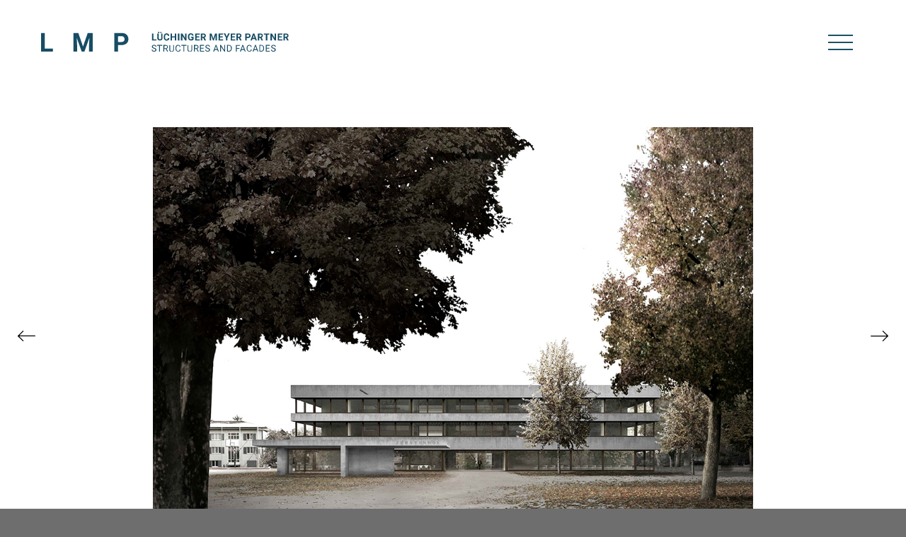

--- FILE ---
content_type: text/html; charset=UTF-8
request_url: https://www.luechingermeyer.ch/fr/project/neubau-schulhaus-zehntenhof-wettingen/
body_size: 7225
content:
<!DOCTYPE html>
<html lang="fr-FR" class="no-js">
<head>
	<meta charset="UTF-8">
	<meta http-equiv="X-UA-Compatible" content="IE=edge">
	<meta name="viewport" content="width=device-width">
	<link rel="profile" href="http://gmpg.org/xfn/11">

    <title>Nouvelle construction de l’école de Zehntenhof, Wettingen - Lüchinger Meyer Partner</title>
    <meta name="description" content="Tragwerksplanung | Fassadenplanung" />

  <!-- facebook open graph tags -->
  <meta property="og:type" content="website" />
  <meta property="og:url" content="https://lmp-ing.ch/fr/project/neubau-schulhaus-zehntenhof-wettingen/" />
  <meta property="og:title" content="Nouvelle construction de l’école de Zehntenhof, Wettingen - Lüchinger Meyer Partner"/>
  <meta property="og:site_name" content="lmp-ing.ch"/>
  <meta property="og:image" content="https://lmp-ing.ch/wp-content/themes/solid-air-solo/img/favicons/facebook.png" />
  <meta property="twitter:image" content="https://lmp-ing.ch/wp-content/themes/solid-air-solo/img/favicons/facebook.png" />
  <meta property="og:description" content="Tragwerksplanung | Fassadenplanung" />
  <meta name="author" content="Lüchinger Meyer Partner AG">

  <!-- twitter card tags additive with the og: tags -->
  <meta name="twitter:card" content="summary_large_image">
  <meta name="twitter:domain" value="lmp-ing.ch" />
  <meta name="twitter:title" value="Nouvelle construction de l’école de Zehntenhof, Wettingen - Lüchinger Meyer Partner" />
  <meta name="twitter:description" value="Tragwerksplanung | Fassadenplanung" />
  <meta name="twitter:image" content="https://lmp-ing.ch/wp-content/themes/solid-air-solo/img/favicons/facebook.png" />
  <meta name="twitter:url" value="https://lmp-ing.ch/fr/project/neubau-schulhaus-zehntenhof-wettingen/" />


  <link rel="apple-touch-icon" sizes="180x180" href="https://lmp-ing.ch/wp-content/themes/solid-air-solo/img/favicons/apple-touch-icon.png">
  <link rel="icon" type="image/png" sizes="32x32" href="https://lmp-ing.ch/wp-content/themes/solid-air-solo/img/favicons/favicon-32x32.png">
  <link rel="icon" type="image/png" sizes="16x16" href="https://lmp-ing.ch/wp-content/themes/solid-air-solo/img/favicons/favicon-16x16.png">
  <link rel="manifest" href="https://lmp-ing.ch/wp-content/themes/solid-air-solo/img/favicons/manifest.json">
  <link rel="mask-icon" href="https://lmp-ing.ch/wp-content/themes/solid-air-solo/img/favicons/safari-pinned-tab.svg" color="#0e4c62">
  <link rel="shortcut icon" href="https://lmp-ing.ch/wp-content/themes/solid-air-solo/img/favicons/favicon.ico">
  <meta name="msapplication-config" content="https://lmp-ing.ch/wp-content/themes/solid-air-solo/img/favicons/browserconfig.xml">
  <meta name="theme-color" content="#0e4c62">


	<link rel="pingback" href="https://lmp-ing.ch/xmlrpc.php">

	<!--[if lt IE 9]>
	<script src="https://lmp-ing.ch/wp-content/themes/solid-air-solo/js/html5.js"></script>
	<![endif]-->

  <script>
  (function(i,s,o,g,r,a,m){i['GoogleAnalyticsObject']=r;i[r]=i[r]||function(){
  (i[r].q=i[r].q||[]).push(arguments)},i[r].l=1*new Date();a=s.createElement(o),
  m=s.getElementsByTagName(o)[0];a.async=1;a.src=g;m.parentNode.insertBefore(a,m)
  })(window,document,'script','https://www.google-analytics.com/analytics.js','ga');

  ga('create', 'UA-99327543-1', 'auto');
  ga('set', 'anonymizeIp', true);
  ga('send', 'pageview');

  </script>

  <script type="text/javascript"  nonce="IusLe9jbGW6Tkf6C" >
    var langCode = 'fr';
  </script>

	<meta name='robots' content='max-image-preview:large' />
<link rel="alternate" hreflang="de" href="https://lmp-ing.ch/project/neubau-schulhaus-zehntenhof-wettingen/" />
<link rel="alternate" hreflang="en" href="https://lmp-ing.ch/en/project/neubau-schulhaus-zehntenhof-wettingen/" />
<link rel="alternate" hreflang="fr" href="https://lmp-ing.ch/fr/project/neubau-schulhaus-zehntenhof-wettingen/" />
<link rel="alternate" hreflang="x-default" href="https://lmp-ing.ch/project/neubau-schulhaus-zehntenhof-wettingen/" />
<link rel='dns-prefetch' href='//lmp-ing.ch' />
<link rel="alternate" title="oEmbed (JSON)" type="application/json+oembed" href="https://lmp-ing.ch/fr/wp-json/oembed/1.0/embed?url=https%3A%2F%2Flmp-ing.ch%2Ffr%2Fproject%2Fneubau-schulhaus-zehntenhof-wettingen%2F" />
<link rel="alternate" title="oEmbed (XML)" type="text/xml+oembed" href="https://lmp-ing.ch/fr/wp-json/oembed/1.0/embed?url=https%3A%2F%2Flmp-ing.ch%2Ffr%2Fproject%2Fneubau-schulhaus-zehntenhof-wettingen%2F&#038;format=xml" />
<style id='wp-img-auto-sizes-contain-inline-css' type='text/css'>
img:is([sizes=auto i],[sizes^="auto," i]){contain-intrinsic-size:3000px 1500px}
/*# sourceURL=wp-img-auto-sizes-contain-inline-css */
</style>
<style id='wp-emoji-styles-inline-css' type='text/css'>

	img.wp-smiley, img.emoji {
		display: inline !important;
		border: none !important;
		box-shadow: none !important;
		height: 1em !important;
		width: 1em !important;
		margin: 0 0.07em !important;
		vertical-align: -0.1em !important;
		background: none !important;
		padding: 0 !important;
	}
/*# sourceURL=wp-emoji-styles-inline-css */
</style>
<link rel='stylesheet' id='wp-block-library-css' href='https://lmp-ing.ch/wp-includes/css/dist/block-library/style.min.css?ver=6.9' type='text/css' media='all' />
<style id='global-styles-inline-css' type='text/css'>
:root{--wp--preset--aspect-ratio--square: 1;--wp--preset--aspect-ratio--4-3: 4/3;--wp--preset--aspect-ratio--3-4: 3/4;--wp--preset--aspect-ratio--3-2: 3/2;--wp--preset--aspect-ratio--2-3: 2/3;--wp--preset--aspect-ratio--16-9: 16/9;--wp--preset--aspect-ratio--9-16: 9/16;--wp--preset--color--black: #000000;--wp--preset--color--cyan-bluish-gray: #abb8c3;--wp--preset--color--white: #ffffff;--wp--preset--color--pale-pink: #f78da7;--wp--preset--color--vivid-red: #cf2e2e;--wp--preset--color--luminous-vivid-orange: #ff6900;--wp--preset--color--luminous-vivid-amber: #fcb900;--wp--preset--color--light-green-cyan: #7bdcb5;--wp--preset--color--vivid-green-cyan: #00d084;--wp--preset--color--pale-cyan-blue: #8ed1fc;--wp--preset--color--vivid-cyan-blue: #0693e3;--wp--preset--color--vivid-purple: #9b51e0;--wp--preset--gradient--vivid-cyan-blue-to-vivid-purple: linear-gradient(135deg,rgb(6,147,227) 0%,rgb(155,81,224) 100%);--wp--preset--gradient--light-green-cyan-to-vivid-green-cyan: linear-gradient(135deg,rgb(122,220,180) 0%,rgb(0,208,130) 100%);--wp--preset--gradient--luminous-vivid-amber-to-luminous-vivid-orange: linear-gradient(135deg,rgb(252,185,0) 0%,rgb(255,105,0) 100%);--wp--preset--gradient--luminous-vivid-orange-to-vivid-red: linear-gradient(135deg,rgb(255,105,0) 0%,rgb(207,46,46) 100%);--wp--preset--gradient--very-light-gray-to-cyan-bluish-gray: linear-gradient(135deg,rgb(238,238,238) 0%,rgb(169,184,195) 100%);--wp--preset--gradient--cool-to-warm-spectrum: linear-gradient(135deg,rgb(74,234,220) 0%,rgb(151,120,209) 20%,rgb(207,42,186) 40%,rgb(238,44,130) 60%,rgb(251,105,98) 80%,rgb(254,248,76) 100%);--wp--preset--gradient--blush-light-purple: linear-gradient(135deg,rgb(255,206,236) 0%,rgb(152,150,240) 100%);--wp--preset--gradient--blush-bordeaux: linear-gradient(135deg,rgb(254,205,165) 0%,rgb(254,45,45) 50%,rgb(107,0,62) 100%);--wp--preset--gradient--luminous-dusk: linear-gradient(135deg,rgb(255,203,112) 0%,rgb(199,81,192) 50%,rgb(65,88,208) 100%);--wp--preset--gradient--pale-ocean: linear-gradient(135deg,rgb(255,245,203) 0%,rgb(182,227,212) 50%,rgb(51,167,181) 100%);--wp--preset--gradient--electric-grass: linear-gradient(135deg,rgb(202,248,128) 0%,rgb(113,206,126) 100%);--wp--preset--gradient--midnight: linear-gradient(135deg,rgb(2,3,129) 0%,rgb(40,116,252) 100%);--wp--preset--font-size--small: 13px;--wp--preset--font-size--medium: 20px;--wp--preset--font-size--large: 36px;--wp--preset--font-size--x-large: 42px;--wp--preset--spacing--20: 0.44rem;--wp--preset--spacing--30: 0.67rem;--wp--preset--spacing--40: 1rem;--wp--preset--spacing--50: 1.5rem;--wp--preset--spacing--60: 2.25rem;--wp--preset--spacing--70: 3.38rem;--wp--preset--spacing--80: 5.06rem;--wp--preset--shadow--natural: 6px 6px 9px rgba(0, 0, 0, 0.2);--wp--preset--shadow--deep: 12px 12px 50px rgba(0, 0, 0, 0.4);--wp--preset--shadow--sharp: 6px 6px 0px rgba(0, 0, 0, 0.2);--wp--preset--shadow--outlined: 6px 6px 0px -3px rgb(255, 255, 255), 6px 6px rgb(0, 0, 0);--wp--preset--shadow--crisp: 6px 6px 0px rgb(0, 0, 0);}:where(.is-layout-flex){gap: 0.5em;}:where(.is-layout-grid){gap: 0.5em;}body .is-layout-flex{display: flex;}.is-layout-flex{flex-wrap: wrap;align-items: center;}.is-layout-flex > :is(*, div){margin: 0;}body .is-layout-grid{display: grid;}.is-layout-grid > :is(*, div){margin: 0;}:where(.wp-block-columns.is-layout-flex){gap: 2em;}:where(.wp-block-columns.is-layout-grid){gap: 2em;}:where(.wp-block-post-template.is-layout-flex){gap: 1.25em;}:where(.wp-block-post-template.is-layout-grid){gap: 1.25em;}.has-black-color{color: var(--wp--preset--color--black) !important;}.has-cyan-bluish-gray-color{color: var(--wp--preset--color--cyan-bluish-gray) !important;}.has-white-color{color: var(--wp--preset--color--white) !important;}.has-pale-pink-color{color: var(--wp--preset--color--pale-pink) !important;}.has-vivid-red-color{color: var(--wp--preset--color--vivid-red) !important;}.has-luminous-vivid-orange-color{color: var(--wp--preset--color--luminous-vivid-orange) !important;}.has-luminous-vivid-amber-color{color: var(--wp--preset--color--luminous-vivid-amber) !important;}.has-light-green-cyan-color{color: var(--wp--preset--color--light-green-cyan) !important;}.has-vivid-green-cyan-color{color: var(--wp--preset--color--vivid-green-cyan) !important;}.has-pale-cyan-blue-color{color: var(--wp--preset--color--pale-cyan-blue) !important;}.has-vivid-cyan-blue-color{color: var(--wp--preset--color--vivid-cyan-blue) !important;}.has-vivid-purple-color{color: var(--wp--preset--color--vivid-purple) !important;}.has-black-background-color{background-color: var(--wp--preset--color--black) !important;}.has-cyan-bluish-gray-background-color{background-color: var(--wp--preset--color--cyan-bluish-gray) !important;}.has-white-background-color{background-color: var(--wp--preset--color--white) !important;}.has-pale-pink-background-color{background-color: var(--wp--preset--color--pale-pink) !important;}.has-vivid-red-background-color{background-color: var(--wp--preset--color--vivid-red) !important;}.has-luminous-vivid-orange-background-color{background-color: var(--wp--preset--color--luminous-vivid-orange) !important;}.has-luminous-vivid-amber-background-color{background-color: var(--wp--preset--color--luminous-vivid-amber) !important;}.has-light-green-cyan-background-color{background-color: var(--wp--preset--color--light-green-cyan) !important;}.has-vivid-green-cyan-background-color{background-color: var(--wp--preset--color--vivid-green-cyan) !important;}.has-pale-cyan-blue-background-color{background-color: var(--wp--preset--color--pale-cyan-blue) !important;}.has-vivid-cyan-blue-background-color{background-color: var(--wp--preset--color--vivid-cyan-blue) !important;}.has-vivid-purple-background-color{background-color: var(--wp--preset--color--vivid-purple) !important;}.has-black-border-color{border-color: var(--wp--preset--color--black) !important;}.has-cyan-bluish-gray-border-color{border-color: var(--wp--preset--color--cyan-bluish-gray) !important;}.has-white-border-color{border-color: var(--wp--preset--color--white) !important;}.has-pale-pink-border-color{border-color: var(--wp--preset--color--pale-pink) !important;}.has-vivid-red-border-color{border-color: var(--wp--preset--color--vivid-red) !important;}.has-luminous-vivid-orange-border-color{border-color: var(--wp--preset--color--luminous-vivid-orange) !important;}.has-luminous-vivid-amber-border-color{border-color: var(--wp--preset--color--luminous-vivid-amber) !important;}.has-light-green-cyan-border-color{border-color: var(--wp--preset--color--light-green-cyan) !important;}.has-vivid-green-cyan-border-color{border-color: var(--wp--preset--color--vivid-green-cyan) !important;}.has-pale-cyan-blue-border-color{border-color: var(--wp--preset--color--pale-cyan-blue) !important;}.has-vivid-cyan-blue-border-color{border-color: var(--wp--preset--color--vivid-cyan-blue) !important;}.has-vivid-purple-border-color{border-color: var(--wp--preset--color--vivid-purple) !important;}.has-vivid-cyan-blue-to-vivid-purple-gradient-background{background: var(--wp--preset--gradient--vivid-cyan-blue-to-vivid-purple) !important;}.has-light-green-cyan-to-vivid-green-cyan-gradient-background{background: var(--wp--preset--gradient--light-green-cyan-to-vivid-green-cyan) !important;}.has-luminous-vivid-amber-to-luminous-vivid-orange-gradient-background{background: var(--wp--preset--gradient--luminous-vivid-amber-to-luminous-vivid-orange) !important;}.has-luminous-vivid-orange-to-vivid-red-gradient-background{background: var(--wp--preset--gradient--luminous-vivid-orange-to-vivid-red) !important;}.has-very-light-gray-to-cyan-bluish-gray-gradient-background{background: var(--wp--preset--gradient--very-light-gray-to-cyan-bluish-gray) !important;}.has-cool-to-warm-spectrum-gradient-background{background: var(--wp--preset--gradient--cool-to-warm-spectrum) !important;}.has-blush-light-purple-gradient-background{background: var(--wp--preset--gradient--blush-light-purple) !important;}.has-blush-bordeaux-gradient-background{background: var(--wp--preset--gradient--blush-bordeaux) !important;}.has-luminous-dusk-gradient-background{background: var(--wp--preset--gradient--luminous-dusk) !important;}.has-pale-ocean-gradient-background{background: var(--wp--preset--gradient--pale-ocean) !important;}.has-electric-grass-gradient-background{background: var(--wp--preset--gradient--electric-grass) !important;}.has-midnight-gradient-background{background: var(--wp--preset--gradient--midnight) !important;}.has-small-font-size{font-size: var(--wp--preset--font-size--small) !important;}.has-medium-font-size{font-size: var(--wp--preset--font-size--medium) !important;}.has-large-font-size{font-size: var(--wp--preset--font-size--large) !important;}.has-x-large-font-size{font-size: var(--wp--preset--font-size--x-large) !important;}
/*# sourceURL=global-styles-inline-css */
</style>

<style id='classic-theme-styles-inline-css' type='text/css'>
/*! This file is auto-generated */
.wp-block-button__link{color:#fff;background-color:#32373c;border-radius:9999px;box-shadow:none;text-decoration:none;padding:calc(.667em + 2px) calc(1.333em + 2px);font-size:1.125em}.wp-block-file__button{background:#32373c;color:#fff;text-decoration:none}
/*# sourceURL=/wp-includes/css/classic-themes.min.css */
</style>
<link rel='stylesheet' id='wpml-legacy-horizontal-list-0-css' href='https://lmp-ing.ch/wp-content/plugins/sitepress-multilingual-cms/templates/language-switchers/legacy-list-horizontal/style.min.css?ver=1' type='text/css' media='all' />
<link rel='stylesheet' id='solid_air-bootstrap-css' href='https://lmp-ing.ch/wp-content/themes/solid-air-solo/css/bootstrap.min.css?ver=6.9' type='text/css' media='all' />
<link rel='stylesheet' id='solid_air-fontawesome-css' href='https://lmp-ing.ch/wp-content/themes/solid-air-solo/css/font-awesome.min.css?ver=6.9' type='text/css' media='all' />
<link rel='stylesheet' id='solid_air-hamburger-css' href='https://lmp-ing.ch/wp-content/themes/solid-air-solo/css/hamburgers.min.css?ver=6.9' type='text/css' media='all' />
<link rel='stylesheet' id='solid_air-owl-css' href='https://lmp-ing.ch/wp-content/themes/solid-air-solo/css/owl.carousel.css?ver=6.9' type='text/css' media='all' />
<link rel='stylesheet' id='solid_air-select2-css' href='https://lmp-ing.ch/wp-content/themes/solid-air-solo/css/select2.min.css?ver=6.9' type='text/css' media='all' />
<link rel='stylesheet' id='solid_air-lightgallery-css' href='https://lmp-ing.ch/wp-content/themes/solid-air-solo/css/lightgallery.min.css?ver=6.9' type='text/css' media='all' />
<link rel='stylesheet' id='solid_air-style-css' href='https://lmp-ing.ch/wp-content/themes/solid-air-solo/style.css?ver=3.6.3' type='text/css' media='all' />
<script type="text/javascript" nonce='IusLe9jbGW6Tkf6C' src="https://lmp-ing.ch/wp-includes/js/jquery/jquery.min.js?ver=3.7.1" id="jquery-core-js"></script>
<script type="text/javascript" nonce='IusLe9jbGW6Tkf6C' src="https://lmp-ing.ch/wp-includes/js/jquery/jquery-migrate.min.js?ver=3.4.1" id="jquery-migrate-js"></script>
<script type="text/javascript" id="wpml-browser-redirect-js-extra" nonce="IusLe9jbGW6Tkf6C">
/* <![CDATA[ */
var wpml_browser_redirect_params = {"pageLanguage":"fr","languageUrls":{"de_de":"https://lmp-ing.ch/project/neubau-schulhaus-zehntenhof-wettingen/","de":"https://lmp-ing.ch/project/neubau-schulhaus-zehntenhof-wettingen/","en_us":"https://lmp-ing.ch/en/project/neubau-schulhaus-zehntenhof-wettingen/","en":"https://lmp-ing.ch/en/project/neubau-schulhaus-zehntenhof-wettingen/","us":"https://lmp-ing.ch/en/project/neubau-schulhaus-zehntenhof-wettingen/","fr_fr":"https://lmp-ing.ch/fr/project/neubau-schulhaus-zehntenhof-wettingen/","fr":"https://lmp-ing.ch/fr/project/neubau-schulhaus-zehntenhof-wettingen/"},"cookie":{"name":"_icl_visitor_lang_js","domain":"www.luechingermeyer.ch","path":"/","expiration":24}};
//# sourceURL=wpml-browser-redirect-js-extra
/* ]]> */
</script>
<script type="text/javascript" nonce='IusLe9jbGW6Tkf6C' src="https://lmp-ing.ch/wp-content/plugins/sitepress-multilingual-cms/dist/js/browser-redirect/app.js?ver=486900" id="wpml-browser-redirect-js"></script>
<link rel="https://api.w.org/" href="https://lmp-ing.ch/fr/wp-json/" /><link rel="EditURI" type="application/rsd+xml" title="RSD" href="https://lmp-ing.ch/xmlrpc.php?rsd" />
<meta name="generator" content="WordPress 6.9" />
<link rel="canonical" href="https://lmp-ing.ch/fr/project/neubau-schulhaus-zehntenhof-wettingen/" />
<link rel='shortlink' href='https://lmp-ing.ch/fr/?p=14127' />
<meta name="generator" content="WPML ver:4.8.6 stt:1,4,3;" />
</head>

<body class="wp-singular project-template-default single single-project postid-14127 wp-theme-solid-air-solo style-luechingermeyer">
<div id="page" class="hfeed site">

      <a href="https://lmp-ing.ch/fr/" id="site-logo">
      <img src="https://lmp-ing.ch/wp-content/themes/solid-air-solo/img/logo/lmp-logo-petrol-fr.svg" alt="Lüchinger + Meyer"/>
    </a>
  

<div id="main-nav">
  <button class="hamburger " type="button">
    <span class="hamburger-box">
      <span class="hamburger-inner"></span>
    </span>
  </button>
  <div class="nav">
    <button class="hamburger hamburger--boring is-active" type="button">
      <span class="hamburger-box">
        <span class="hamburger-inner"></span>
      </span>
    </button>
    <div class="container">
      <div class="menu-main-menu-fr-container"><ul id="menu-main-menu-fr" class="menu"><li id="menu-item-4360" class="menu-item menu-item-type-custom menu-item-object-custom menu-item-has-children menu-item-4360"><a href="#">Actualités</a>
<ul class="sub-menu">
	<li id="menu-item-4351" class="menu-item menu-item-type-post_type menu-item-object-page menu-item-4351"><a href="https://lmp-ing.ch/fr/news/">News</a></li>
	<li id="menu-item-4353" class="menu-item menu-item-type-post_type menu-item-object-page menu-item-4353"><a href="https://lmp-ing.ch/fr/stellen/">Offres d’emploi</a></li>
</ul>
</li>
<li id="menu-item-4357" class="menu-item menu-item-type-post_type menu-item-object-page menu-item-has-children menu-item-4357"><a href="https://lmp-ing.ch/fr/portrait/">Portrait</a>
<ul class="sub-menu">
	<li id="menu-item-4358" class="menu-item menu-item-type-post_type menu-item-object-page menu-item-4358"><a href="https://lmp-ing.ch/fr/portrait/team/">Equipe</a></li>
	<li id="menu-item-36581" class="menu-item menu-item-type-post_type menu-item-object-page menu-item-36581"><a href="https://lmp-ing.ch/fr/portrait/strategie/">Stratégie</a></li>
	<li id="menu-item-4362" class="menu-item menu-item-type-post_type menu-item-object-page menu-item-4362"><a href="https://lmp-ing.ch/fr/portrait/leitbild/">Nos valeurs</a></li>
	<li id="menu-item-36582" class="menu-item menu-item-type-post_type menu-item-object-page menu-item-36582"><a href="https://lmp-ing.ch/fr/portrait/organisation/">Organisation</a></li>
	<li id="menu-item-4352" class="menu-item menu-item-type-post_type menu-item-object-page menu-item-4352"><a href="https://lmp-ing.ch/fr/publikationen/">Publications</a></li>
	<li id="menu-item-4350" class="menu-item menu-item-type-post_type menu-item-object-page menu-item-4350"><a href="https://lmp-ing.ch/fr/vortraege/">Conférences</a></li>
	<li id="menu-item-36360" class="menu-item menu-item-type-custom menu-item-object-custom menu-item-36360"><a href="https://lmp-ing.ch/fr/project/#awards">Distinctions</a></li>
</ul>
</li>
<li id="menu-item-4917" class="menu-item menu-item-type-custom menu-item-object-custom menu-item-4917"><a href="/fr/project/">Projets</a></li>
<li id="menu-item-4356" class="menu-item menu-item-type-post_type menu-item-object-page menu-item-4356"><a href="https://lmp-ing.ch/fr/kompetenzen/firma/">Prestations</a></li>
<li id="menu-item-4354" class="menu-item menu-item-type-post_type menu-item-object-page menu-item-4354"><a href="https://lmp-ing.ch/fr/kontakt/">Contact</a></li>
</ul></div>      <div class="langnav">
        
<div class="lang_sel_list_horizontal wpml-ls-statics-shortcode_actions wpml-ls wpml-ls-legacy-list-horizontal" id="lang_sel_list">
	<ul role="menu"><li class="icl-de wpml-ls-slot-shortcode_actions wpml-ls-item wpml-ls-item-de wpml-ls-first-item wpml-ls-item-legacy-list-horizontal" role="none">
				<a href="https://lmp-ing.ch/project/neubau-schulhaus-zehntenhof-wettingen/" class="wpml-ls-link" role="menuitem"  aria-label="Passer à DE" title="Passer à DE" >
                    <span class="wpml-ls-native icl_lang_sel_native" lang="de">DE</span></a>
			</li><li class="icl-en wpml-ls-slot-shortcode_actions wpml-ls-item wpml-ls-item-en wpml-ls-item-legacy-list-horizontal" role="none">
				<a href="https://lmp-ing.ch/en/project/neubau-schulhaus-zehntenhof-wettingen/" class="wpml-ls-link" role="menuitem"  aria-label="Passer à EN" title="Passer à EN" >
                    <span class="wpml-ls-native icl_lang_sel_native" lang="en">EN</span></a>
			</li><li class="icl-fr wpml-ls-slot-shortcode_actions wpml-ls-item wpml-ls-item-fr wpml-ls-current-language wpml-ls-last-item wpml-ls-item-legacy-list-horizontal" role="none">
				<a href="https://lmp-ing.ch/fr/project/neubau-schulhaus-zehntenhof-wettingen/" class="wpml-ls-link" role="menuitem" >
                    <span class="wpml-ls-native icl_lang_sel_native" role="menuitem">FR</span></a>
			</li></ul>
</div>
      </div>
    </div>
  </div>


</div>
<div class="sections">
    <div id="project" class="section">
    <div class="container">
			      <div class="project-slider ">
        	        	        	  <div id="news-slider" class="owl-carousel">
        	                             	                  <div class="slide">
                  	<div class="slide-image">
                  	                    	    <img src="https://lmp-ing.ch/wp-content/uploads/2019/09/2012.108_Schulhaus-Zehntenhof-Wettingen02_Copr_e2a.jpg" class="contain" />
                  	  
              		</div>
              	  </div>
                                    <div class="slide">
                  	<div class="slide-image">
                  	                    	    <img src="https://lmp-ing.ch/wp-content/uploads/2019/09/2012.108_Schulhaus-Zehntenhof-Wettingen01_Copr_e2a.jpg" class="contain" />
                  	  
              		</div>
              	  </div>
                                    <div class="slide">
                  	<div class="slide-image">
                  	                    	    <img src="https://lmp-ing.ch/wp-content/uploads/2019/09/2012.108_Schulhaus-Zehntenhof-Wettingen04_Copr_e2a.jpg" class="contain" />
                  	  
              		</div>
              	  </div>
                                    <div class="slide">
                  	<div class="slide-image">
                  	                    	    <img src="https://lmp-ing.ch/wp-content/uploads/2019/09/2012.108_Schulhaus-Zehntenhof-Wettingen03_Copr_e2a.jpg" class="contain" />
                  	  
              		</div>
              	  </div>
                                        	</div>
      </div>
      <h2>Nouvelle construction de l’école de Zehntenhof, Wettingen</h2>
      <div class="row">
        <div class="col-sm-5 col-md-6">

          
          <div class="details-container">

            <table class="details">
                            <tr>
                <td class="detail-label">Maître d’ouvrage </td>
                <td class="detail-value"><span class="simple-list-item">Gemeinde Wettingen</span></td>
              </tr>
                                          <tr>
                <td class="detail-label">Architectes</td>
                <td class="detail-value"><a href="/project/#E2A%2C+Z%C3%BCrich" class="simple-list-item">E2A, Zürich</a></td>
              </tr>
                                                        <tr>
                <td class="detail-label">Planification</td>
                <td class="detail-value">2012-2013</td>
              </tr>
                                                                                    <tr>
                <td class="detail-label">Classement</td>
                <td class="detail-value">2. rang</td>
              </tr>
                            <tr>
                <td class="detail-label">Prestations</td>
                <td class="detail-value">Conception structurelle de concours</td>
              </tr>
                            
                                                        <tr>
                <td class="detail-label">Thèmes</td>
                <td class="detail-value"><a href="/project/#bildung-fr" class="categorylink">Education</a><a href="/project/#beton-de-parement" class="categorylink">Béton de parement</a><a href="/project/#minergie-fr" class="categorylink">Minergie</a><a href="/project/#construction-en-beton" class="categorylink">Construction en béton</a></td>
              </tr>
            </table>
                      </div>
        </div>
        <div class="col-sm-7 col-md-6">
          <div class="project-description">
                    </div>
        </div>
      </div>

          </div>
  </div>
  

    <div id="projects" class="section">
      <div class="container">
          <h2>Projets similaires</h2>
          <div class="project-list same-height-blocks block-list similar-projects">
              <div class="row">
                                        <div class="col-sm-3 col-xs-6">
                          <a class="project-item block-item" href="https://lmp-ing.ch/fr/project/erweiterung-schulstandort-bruehl-dornach/">
                              <div class="block-thumb">
                                  <img src="https://lmp-ing.ch/wp-content/uploads/2025/12/2025.097_Erw-Schulstandort-Bruehl00_Copr_Mentha-Walther.jpg"/>
                              </div>
                              <div class="block-content">
                                  <h3>Agrandissement du site scolaire de Brühl, Dornach</h3>
                                  <div class="block-date">2025</div>
                              </div>
                          </a>
                      </div>
                                        <div class="col-sm-3 col-xs-6">
                          <a class="project-item block-item" href="https://lmp-ing.ch/fr/project/sekundarschulhaus-stadel-mit-doppelturnhalle/">
                              <div class="block-thumb">
                                  <img src="https://lmp-ing.ch/wp-content/uploads/2025/12/2025.100_SekSchulhaus-Stadel00_Copr_Schmid-Zioerjen-1.jpg"/>
                              </div>
                              <div class="block-content">
                                  <h3>École secondaire Stadel avec double gymnase</h3>
                                  <div class="block-date">2025</div>
                              </div>
                          </a>
                      </div>
                                        <div class="col-sm-3 col-xs-6">
                          <a class="project-item block-item" href="https://lmp-ing.ch/fr/project/bruecke-wattbach-velohauptverbindung-teufen-st-gallen/">
                              <div class="block-thumb">
                                  <img src="https://lmp-ing.ch/wp-content/uploads/2025/11/2024.240_Bruecke-Wattbach00_Copr_exploration-architecture.jpg"/>
                              </div>
                              <div class="block-content">
                                  <h3>Pont Wattbach / Liaison cyclable principale Teufen &#8211; Saint-Gall</h3>
                                  <div class="block-date">2024-2025</div>
                              </div>
                          </a>
                      </div>
                                        <div class="col-sm-3 col-xs-6">
                          <a class="project-item block-item" href="https://lmp-ing.ch/fr/project/hoehere-baute-bahnhof-rothrist/">
                              <div class="block-thumb">
                                  <img src="https://lmp-ing.ch/wp-content/uploads/2025/12/2025.026_Hoehere-Baute-Bhf-Rothrist00_Copr_Zuend_Waldrap.jpg"/>
                              </div>
                              <div class="block-content">
                                  <h3>Construction surélevée de la gare de Rothrist</h3>
                                  <div class="block-date">2025</div>
                              </div>
                          </a>
                      </div>
                                </div>
          </div>
      </div>
  </div>
  

</div>



	<footer class="site-footer" role="contentinfo">
	  <div class="container">
	        <div class="footer-locations">
        <div class="footer-locations__row">
          <div class="footer-locations__column">
                      <div class="widget-odd widget-last widget-3 block-item"><div class="textwidget"><p><strong>LÜCHINGER MEYER<br />
PARTNER AG</strong> Zurich</p>
<p>Limmatstrasse 275<br />
8005 Zurich<br />
Suisse</p>
<p>+41 44 421 43 00<br />
&#122;&#117;&#x65;r&#105;&#x63;&#x68;&#64;&#108;&#x6d;&#x70;-&#105;&#x6e;g&#46;&#x63;&#x68;</p>
</div></div>                    </div>
          <div class="footer-locations__column">
                      <div class="widget-odd widget-last widget-3 block-item"><div class="textwidget"><p><strong>LÜCHINGER MEYER<br />
PARTNER AG</strong> Lucerne</p>
<p>Industriestrasse 3<br />
6005 Lucerne<br />
Suisse</p>
<p>+41 41 418 45 45<br />
lu&#122;&#101;&#114;&#x6e;&#x40;&#x6c;&#x6d;p-&#105;&#110;&#103;&#x2e;&#x63;&#x68;</p>
</div></div>                    </div>
          <div class="footer-locations__column">
                      <div class="widget-odd widget-last widget-3 block-item"><div class="textwidget"><p><strong>LÜCHINGER MEYER<br />
PARTNER AG</strong> Lausanne</p>
<p>Avenue de la Gare 10<br />
1003 Lausanne<br />
Suisse</p>
<p>+41 21 612 61 60<br />
laus&#97;&#110;&#110;&#101;&#64;&#x6c;&#x6d;&#x70;&#x2d;&#x69;&#x6e;&#x67;&#46;ch</p>
</div></div>          
          </div>
          <div class="footer-locations__column footer-locations__international">
                      <div class="widget-odd widget-last widget-3 block-item"><div class="textwidget"><p><strong>LÜCHINGER MEYER<br />
PARTNER, S.L.</strong> Madrid</p>
<p>Avenida de Brasil 17, 3°AB<br />
28020 Madrid<br />
Espagne</p>
<p>+34 91 831 85 75<br />
madrid&#64;lmp-i&#110;&#103;&#46;&#99;&#104;</p>
</div></div>                    </div>
        </div>
      </div>
	        <div class="footer-links">
        <div class="footer-links-1">
			    <a href="https://lmp-ing.ch/fr//impressum">Impressum</a> <span class="footer-separator">/</span> <a href="https://lmp-ing.ch/fr/protection-des-donnees-2/">Protection des données </a>
			<span class="footer-separator">/</span> <span class="copyright">Droits d’auteur Lüchinger Meyer Partner AG</span>
		</div>
		  <div class="footer-links-2">
        Joignez nous			  <a href="https://www.linkedin.com/company/luechinger-meyer-bauingenieure/" target="_blank"><i class="fa fa-linkedin"></i></a>
		  </div>
    </div>

    </div>
	</footer><!-- .site-footer -->
	</div><!-- #site-content -->
</div><!-- .site -->


<div id="sticky-bar" class="sticky-bar">
  <a href="https://lmp-ing.ch/fr/" class="logo">
    <img src="https://lmp-ing.ch/wp-content/themes/solid-air-solo/img/logo/lmp-logo-petrol-fr.svg" alt="Lüchinger + Meyer"/>
  </a>
  <button class="hamburger " type="button">
    <span class="hamburger-box">
      <span class="hamburger-inner"></span>
    </span>
  </button>
</div>
<script type="speculationrules">
{"prefetch":[{"source":"document","where":{"and":[{"href_matches":"/fr/*"},{"not":{"href_matches":["/wp-*.php","/wp-admin/*","/wp-content/uploads/*","/wp-content/*","/wp-content/plugins/*","/wp-content/themes/solid-air-solo/*","/fr/*\\?(.+)"]}},{"not":{"selector_matches":"a[rel~=\"nofollow\"]"}},{"not":{"selector_matches":".no-prefetch, .no-prefetch a"}}]},"eagerness":"conservative"}]}
</script>
<script type="text/javascript" nonce='IusLe9jbGW6Tkf6C' src="https://lmp-ing.ch/wp-content/themes/solid-air-solo/js/bootstrap.min.js?ver=1" id="solid_air-bootstrap-js"></script>
<script type="text/javascript" nonce='IusLe9jbGW6Tkf6C' src="https://lmp-ing.ch/wp-content/themes/solid-air-solo/js/isotope.pkgd.min.js?ver=1" id="isotope-js"></script>
<script type="text/javascript" nonce='IusLe9jbGW6Tkf6C' src="https://lmp-ing.ch/wp-content/themes/solid-air-solo/js/blazy.min.js?ver=1" id="solid_air-blazy-js"></script>
<script type="text/javascript" nonce='IusLe9jbGW6Tkf6C' src="https://lmp-ing.ch/wp-content/themes/solid-air-solo/js/owl.carousel.min.js?ver=2.2.1" id="solid_air-owl-js"></script>
<script type="text/javascript" nonce='IusLe9jbGW6Tkf6C' src="https://lmp-ing.ch/wp-content/themes/solid-air-solo/js/select2.full.min.js?ver=1" id="solid_air-select2-js"></script>
<script type="text/javascript" nonce='IusLe9jbGW6Tkf6C' src="https://lmp-ing.ch/wp-content/themes/solid-air-solo/js/jquery.dotdotdot.min.js?ver=1" id="solid_air-dotdotdot-js"></script>
<script type="text/javascript" nonce='IusLe9jbGW6Tkf6C' src="https://lmp-ing.ch/wp-includes/js/jquery/ui/core.min.js?ver=1.13.3" id="jquery-ui-core-js"></script>
<script type="text/javascript" nonce='IusLe9jbGW6Tkf6C' src="https://lmp-ing.ch/wp-content/themes/solid-air-solo/js/jquery.ui.touch-punch.min.js?ver=1" id="solid_air-touchpunch-js"></script>
<script type="text/javascript" nonce='IusLe9jbGW6Tkf6C' src="https://lmp-ing.ch/wp-content/themes/solid-air-solo/js/lightgallery.min.js?ver=1.3.8" id="solid_air-lightgallery-js"></script>
<script type="text/javascript" nonce='IusLe9jbGW6Tkf6C' src="https://lmp-ing.ch/wp-includes/js/jquery/ui/mouse.min.js?ver=1.13.3" id="jquery-ui-mouse-js"></script>
<script type="text/javascript" nonce='IusLe9jbGW6Tkf6C' src="https://lmp-ing.ch/wp-includes/js/jquery/ui/slider.min.js?ver=1.13.3" id="jquery-ui-slider-js"></script>
<script type="text/javascript" id="solid_air-script-js-extra" nonce="IusLe9jbGW6Tkf6C">
/* <![CDATA[ */
var ajax_object = {"ajax_url":"https://lmp-ing.ch/wp-admin/admin-ajax.php"};
var translations = {"no_project_found":"Aucun project ne correspond aux crit\u00e8res de recherche."};
//# sourceURL=solid_air-script-js-extra
/* ]]> */
</script>
<script type="text/javascript" nonce='IusLe9jbGW6Tkf6C' src="https://lmp-ing.ch/wp-content/themes/solid-air-solo/js/script.js?ver=3.6.3" id="solid_air-script-js"></script>
<script id="wp-emoji-settings" type="application/json">
{"baseUrl":"https://s.w.org/images/core/emoji/17.0.2/72x72/","ext":".png","svgUrl":"https://s.w.org/images/core/emoji/17.0.2/svg/","svgExt":".svg","source":{"concatemoji":"https://lmp-ing.ch/wp-includes/js/wp-emoji-release.min.js?ver=6.9"}}
</script>
<script type="module">
/* <![CDATA[ */
/*! This file is auto-generated */
const a=JSON.parse(document.getElementById("wp-emoji-settings").textContent),o=(window._wpemojiSettings=a,"wpEmojiSettingsSupports"),s=["flag","emoji"];function i(e){try{var t={supportTests:e,timestamp:(new Date).valueOf()};sessionStorage.setItem(o,JSON.stringify(t))}catch(e){}}function c(e,t,n){e.clearRect(0,0,e.canvas.width,e.canvas.height),e.fillText(t,0,0);t=new Uint32Array(e.getImageData(0,0,e.canvas.width,e.canvas.height).data);e.clearRect(0,0,e.canvas.width,e.canvas.height),e.fillText(n,0,0);const a=new Uint32Array(e.getImageData(0,0,e.canvas.width,e.canvas.height).data);return t.every((e,t)=>e===a[t])}function p(e,t){e.clearRect(0,0,e.canvas.width,e.canvas.height),e.fillText(t,0,0);var n=e.getImageData(16,16,1,1);for(let e=0;e<n.data.length;e++)if(0!==n.data[e])return!1;return!0}function u(e,t,n,a){switch(t){case"flag":return n(e,"\ud83c\udff3\ufe0f\u200d\u26a7\ufe0f","\ud83c\udff3\ufe0f\u200b\u26a7\ufe0f")?!1:!n(e,"\ud83c\udde8\ud83c\uddf6","\ud83c\udde8\u200b\ud83c\uddf6")&&!n(e,"\ud83c\udff4\udb40\udc67\udb40\udc62\udb40\udc65\udb40\udc6e\udb40\udc67\udb40\udc7f","\ud83c\udff4\u200b\udb40\udc67\u200b\udb40\udc62\u200b\udb40\udc65\u200b\udb40\udc6e\u200b\udb40\udc67\u200b\udb40\udc7f");case"emoji":return!a(e,"\ud83e\u1fac8")}return!1}function f(e,t,n,a){let r;const o=(r="undefined"!=typeof WorkerGlobalScope&&self instanceof WorkerGlobalScope?new OffscreenCanvas(300,150):document.createElement("canvas")).getContext("2d",{willReadFrequently:!0}),s=(o.textBaseline="top",o.font="600 32px Arial",{});return e.forEach(e=>{s[e]=t(o,e,n,a)}),s}function r(e){var t=document.createElement("script");t.src=e,t.defer=!0,document.head.appendChild(t)}a.supports={everything:!0,everythingExceptFlag:!0},new Promise(t=>{let n=function(){try{var e=JSON.parse(sessionStorage.getItem(o));if("object"==typeof e&&"number"==typeof e.timestamp&&(new Date).valueOf()<e.timestamp+604800&&"object"==typeof e.supportTests)return e.supportTests}catch(e){}return null}();if(!n){if("undefined"!=typeof Worker&&"undefined"!=typeof OffscreenCanvas&&"undefined"!=typeof URL&&URL.createObjectURL&&"undefined"!=typeof Blob)try{var e="postMessage("+f.toString()+"("+[JSON.stringify(s),u.toString(),c.toString(),p.toString()].join(",")+"));",a=new Blob([e],{type:"text/javascript"});const r=new Worker(URL.createObjectURL(a),{name:"wpTestEmojiSupports"});return void(r.onmessage=e=>{i(n=e.data),r.terminate(),t(n)})}catch(e){}i(n=f(s,u,c,p))}t(n)}).then(e=>{for(const n in e)a.supports[n]=e[n],a.supports.everything=a.supports.everything&&a.supports[n],"flag"!==n&&(a.supports.everythingExceptFlag=a.supports.everythingExceptFlag&&a.supports[n]);var t;a.supports.everythingExceptFlag=a.supports.everythingExceptFlag&&!a.supports.flag,a.supports.everything||((t=a.source||{}).concatemoji?r(t.concatemoji):t.wpemoji&&t.twemoji&&(r(t.twemoji),r(t.wpemoji)))});
//# sourceURL=https://lmp-ing.ch/wp-includes/js/wp-emoji-loader.min.js
/* ]]> */
</script>

</body>
</html>
